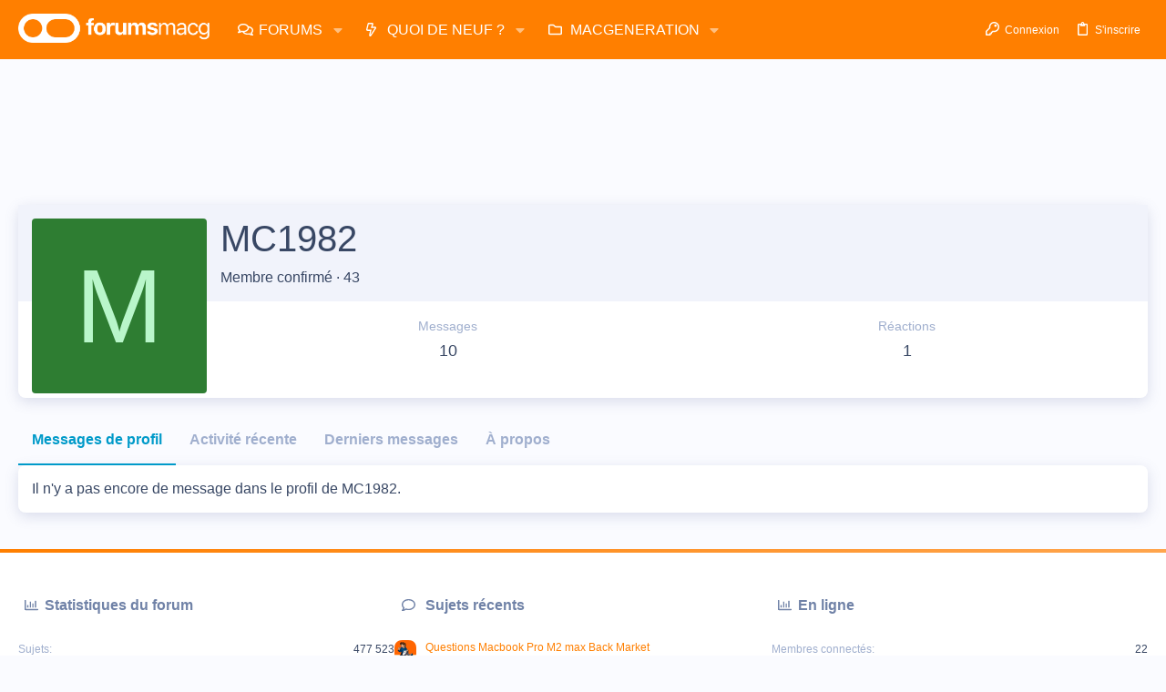

--- FILE ---
content_type: application/javascript; charset=UTF-8
request_url: https://forums.macg.co/cdn-cgi/challenge-platform/scripts/jsd/main.js
body_size: 9025
content:
window._cf_chl_opt={AKGCx8:'b'};~function(F6,zS,zT,zY,zy,zk,zJ,zs,F0,F1){F6=v,function(z,F,FT,F5,Z,n){for(FT={z:173,F:371,Z:189,n:244,W:337,i:246,G:388,E:323,l:233,d:335,x:235,h:248,D:170},F5=v,Z=z();!![];)try{if(n=-parseInt(F5(FT.z))/1*(-parseInt(F5(FT.F))/2)+parseInt(F5(FT.Z))/3*(-parseInt(F5(FT.n))/4)+-parseInt(F5(FT.W))/5*(-parseInt(F5(FT.i))/6)+-parseInt(F5(FT.G))/7*(parseInt(F5(FT.E))/8)+-parseInt(F5(FT.l))/9*(-parseInt(F5(FT.d))/10)+parseInt(F5(FT.x))/11+parseInt(F5(FT.h))/12*(-parseInt(F5(FT.D))/13),F===n)break;else Z.push(Z.shift())}catch(W){Z.push(Z.shift())}}(M,951397),zS=this||self,zT=zS[F6(338)],zY=function(ZP,Zt,ZO,ZU,ZB,Zh,F7,F,Z,n,W){return ZP={z:270,F:293,Z:203,n:250,W:200,i:259},Zt={z:358,F:287,Z:363,n:359,W:375,i:346,G:336,E:342,l:297,d:324,x:222,h:167,D:176,m:179,c:315,B:379,U:401,O:268,P:381,o:288,A:342,H:273,R:175,L:287,g:194,V:271,e:194,S:274},ZO={z:312},ZU={z:345},ZB={z:217,F:348,Z:143,n:386,W:176,i:312,G:194,E:228,l:402,d:393,x:228,h:402,D:301,m:195,c:345,B:176,U:145,O:365,P:315,o:268,A:266,H:168,R:390,L:249,g:247,V:315,e:168,S:238,T:196,Y:345,y:166,I:397,j:274,Q:287,C:198,N:151,f:364,X:196,b:287,k:268,a:219,J:256,s:293,K:300,w0:353,w1:230,w2:230,w3:228,w4:402,w5:176,w6:315,w7:268,w8:345,w9:220,ww:377,wM:187,wv:315,wu:365,wz:315,wF:179,wZ:345,wn:181,wW:315,wi:268,wG:145,wE:315,wl:167,wd:218,wx:224,wh:372,wD:171,wm:219,wc:156,wB:345,wU:187,wO:390,wt:176,wP:221,wo:345,wA:187,wH:287,wR:273,wL:254},Zh={z:145},F7=F6,F={'mvmIs':function(i,G){return G==i},'FERCY':function(i,G){return i>G},'WYqQh':function(i,G){return i<G},'JxBVR':function(i,G){return i<<G},'THYKW':function(i,G){return i&G},'LtbcQ':function(i,G){return i-G},'TiooT':function(i,G){return i(G)},'bzyWb':function(i,G){return i==G},'onUAZ':function(i,G){return i(G)},'UmmzR':function(i,G){return G!==i},'jzEGi':F7(ZP.z),'QJDML':function(i,G){return i===G},'esogo':function(i,G){return i>G},'cjsGy':function(i,G){return G|i},'bagBr':function(i,G){return i==G},'tVJZy':function(i,G){return i-G},'ETZYu':function(i,G){return i==G},'zrwHr':function(i,G){return i(G)},'jSIec':function(i,G){return G==i},'HdJrY':function(i,G){return i-G},'qHjXW':function(i,G){return i==G},'tDjnT':function(i,G){return i!==G},'uBSst':F7(ZP.F),'dQnPA':function(i,G){return G|i},'YBQVW':function(i,G){return i>G},'EyusM':function(i,G){return i(G)},'nInSD':function(i,G){return G|i},'ScwDx':function(i,G){return i<<G},'qSxCz':function(i,G){return G==i},'UwZQJ':function(i,G){return i==G},'dFRvj':F7(ZP.Z),'dIvBP':function(i,G){return i>G},'kxPUh':function(i,G){return i!=G},'PeUdn':F7(ZP.n),'zFFLt':function(i,G){return G*i},'SRdpa':function(i,G){return i&G},'YFROt':function(i,G){return G*i},'ElMVF':function(i,G){return G!=i},'ATUcu':function(i,G){return G&i},'KcRqB':function(i,G){return i==G},'OuVCe':function(i,G){return i>G},'yzasp':function(i,G){return G&i},'WUcrb':function(i,G){return i(G)},'oTDlI':function(i,G){return G!=i},'EPWGc':function(i,G){return G==i},'lAcKQ':function(i,G){return i+G}},Z=String[F7(ZP.W)],n={'h':function(i,Zx,F8){return Zx={z:257,F:194},F8=F7,F[F8(Zh.z)](null,i)?'':n.g(i,6,function(G,F9){return F9=F8,F9(Zx.z)[F9(Zx.F)](G)})},'g':function(i,G,E,Fw,x,D,B,U,O,P,o,A,H,R,L,V,S,Zc,Q,C,N,T,Y,y,j){if(Fw=F7,x={},x[Fw(ZB.z)]=function(I,j){return j!==I},D=x,F[Fw(ZB.F)](F[Fw(ZB.Z)],Fw(ZB.n))){if(i==null)return'';for(U={},O={},P='',o=2,A=3,H=2,R=[],L=0,V=0,S=0;F[Fw(ZB.W)](S,i[Fw(ZB.i)]);S+=1)if(T=i[Fw(ZB.G)](S),Object[Fw(ZB.E)][Fw(ZB.l)][Fw(ZB.d)](U,T)||(U[T]=A++,O[T]=!0),Y=P+T,Object[Fw(ZB.x)][Fw(ZB.l)][Fw(ZB.d)](U,Y))P=Y;else{if(Object[Fw(ZB.x)][Fw(ZB.h)][Fw(ZB.d)](O,P)){if(F[Fw(ZB.D)](Fw(ZB.m),Fw(ZB.m))){if(256>P[Fw(ZB.c)](0)){for(B=0;F[Fw(ZB.B)](B,H);L<<=1,F[Fw(ZB.U)](V,F[Fw(ZB.O)](G,1))?(V=0,R[Fw(ZB.P)](F[Fw(ZB.o)](E,L)),L=0):V++,B++);for(y=P[Fw(ZB.c)](0),B=0;F[Fw(ZB.A)](8,B);L=F[Fw(ZB.H)](L<<1.61,F[Fw(ZB.R)](y,1)),F[Fw(ZB.L)](V,F[Fw(ZB.g)](G,1))?(V=0,R[Fw(ZB.V)](F[Fw(ZB.o)](E,L)),L=0):V++,y>>=1,B++);}else{for(y=1,B=0;B<H;L=F[Fw(ZB.e)](L<<1.77,y),F[Fw(ZB.S)](V,G-1)?(V=0,R[Fw(ZB.P)](F[Fw(ZB.T)](E,L)),L=0):V++,y=0,B++);for(y=P[Fw(ZB.Y)](0),B=0;16>B;L=L<<1|y&1,F[Fw(ZB.y)](V,F[Fw(ZB.I)](G,1))?(V=0,R[Fw(ZB.V)](E(L)),L=0):V++,y>>=1,B++);}o--,F[Fw(ZB.j)](0,o)&&(o=Math[Fw(ZB.Q)](2,H),H++),delete O[P]}else{for(j=[];D[Fw(ZB.z)](null,G);j=j[Fw(ZB.C)](E[Fw(ZB.N)](E)),y=x[Fw(ZB.f)](P));return j}}else for(y=U[P],B=0;B<H;L=L<<1.43|y&1,V==F[Fw(ZB.I)](G,1)?(V=0,R[Fw(ZB.P)](F[Fw(ZB.X)](E,L)),L=0):V++,y>>=1,B++);P=(o--,0==o&&(o=Math[Fw(ZB.b)](2,H),H++),U[Y]=A++,F[Fw(ZB.k)](String,T))}if(F[Fw(ZB.a)]('',P)){if(F[Fw(ZB.J)]!==Fw(ZB.s))Zc={z:398,F:300,Z:230},Q={},Q[Fw(ZB.K)]=Fw(ZB.w0),C=Q,N=i[Fw(ZB.w1)]||function(){},G[Fw(ZB.w2)]=function(FM){FM=Fw,N(),N[FM(Zc.z)]!==C[FM(Zc.F)]&&(T[FM(Zc.Z)]=N,B())};else{if(Object[Fw(ZB.w3)][Fw(ZB.w4)][Fw(ZB.d)](O,P)){if(256>P[Fw(ZB.c)](0)){for(B=0;F[Fw(ZB.w5)](B,H);L<<=1,V==G-1?(V=0,R[Fw(ZB.w6)](F[Fw(ZB.w7)](E,L)),L=0):V++,B++);for(y=P[Fw(ZB.w8)](0),B=0;F[Fw(ZB.w9)](8,B);L=F[Fw(ZB.ww)](F[Fw(ZB.wM)](L,1),y&1.12),G-1==V?(V=0,R[Fw(ZB.wv)](E(L)),L=0):V++,y>>=1,B++);}else{for(y=1,B=0;B<H;L=L<<1.95|y,V==F[Fw(ZB.wu)](G,1)?(V=0,R[Fw(ZB.wz)](F[Fw(ZB.wF)](E,L)),L=0):V++,y=0,B++);for(y=P[Fw(ZB.wZ)](0),B=0;F[Fw(ZB.wn)](16,B);L=y&1|L<<1,V==G-1?(V=0,R[Fw(ZB.wW)](F[Fw(ZB.wi)](E,L)),L=0):V++,y>>=1,B++);}o--,F[Fw(ZB.wG)](0,o)&&(o=Math[Fw(ZB.b)](2,H),H++),delete O[P]}else for(y=U[P],B=0;B<H;L=1&y|L<<1,G-1==V?(V=0,R[Fw(ZB.wE)](F[Fw(ZB.wl)](E,L)),L=0):V++,y>>=1,B++);o--,o==0&&H++}}for(y=2,B=0;B<H;L=F[Fw(ZB.wd)](F[Fw(ZB.wx)](L,1),y&1),F[Fw(ZB.wh)](V,G-1)?(V=0,R[Fw(ZB.wz)](E(L)),L=0):V++,y>>=1,B++);for(;;)if(L<<=1,F[Fw(ZB.wD)](V,G-1)){if(F[Fw(ZB.wm)](F[Fw(ZB.wc)],F[Fw(ZB.wc)])){if(F[Fw(ZB.w9)](256,wG[Fw(ZB.wB)](0))){for(Ml=0;F[Fw(ZB.W)](Md,Mx);MD<<=1,Mm==Mc-1?(MB=0,MU[Fw(ZB.P)](MO(Mt)),MP=0):Mo++,Mh++);for(C=MA[Fw(ZB.c)](0),MH=0;F[Fw(ZB.w9)](8,MR);Mg=F[Fw(ZB.wU)](MV,1)|F[Fw(ZB.wO)](C,1),Me==F[Fw(ZB.O)](MS,1)?(MT=0,MY[Fw(ZB.wE)](F[Fw(ZB.wF)](My,MI)),Mj=0):MQ++,C>>=1,ML++);}else{for(C=1,MC=0;F[Fw(ZB.wt)](Mr,MN);MX=C|Mb<<1,F[Fw(ZB.wP)](Mk,Ma-1)?(MJ=0,Ms[Fw(ZB.P)](MK(Mp)),Mq=0):v0++,C=0,Mf++);for(C=v1[Fw(ZB.wo)](0),v2=0;16>v3;v5=F[Fw(ZB.wA)](v6,1)|1&C,v8-1==v7?(v9=0,vw[Fw(ZB.wv)](F[Fw(ZB.o)](vM,vv)),vu=0):vz++,C>>=1,v4++);}Mz--,0==MF&&(MZ=Mn[Fw(ZB.wH)](2,MW),Mi++),delete MG[ME]}else{R[Fw(ZB.wz)](E(L));break}}else V++;return R[Fw(ZB.wR)]('')}else F(Fw(ZB.wL))},'j':function(i,Fv){return Fv=F7,i==null?'':''==i?null:n.i(i[Fv(ZO.z)],32768,function(G,Fu){return Fu=Fv,i[Fu(ZU.z)](G)})},'i':function(i,G,E,Fz,x,D,B,U,O,P,o,A,H,R,L,V,y,S,T,Y){for(Fz=F7,x=[],D=4,B=4,U=3,O=[],A=E(0),H=G,R=1,P=0;F[Fz(Zt.z)](3,P);x[P]=P,P+=1);for(L=0,V=Math[Fz(Zt.F)](2,2),o=1;F[Fz(Zt.Z)](o,V);)for(S=F[Fz(Zt.n)][Fz(Zt.W)]('|'),T=0;!![];){switch(S[T++]){case'0':0==H&&(H=G,A=E(R++));continue;case'1':L|=F[Fz(Zt.i)](0<Y?1:0,o);continue;case'2':Y=H&A;continue;case'3':o<<=1;continue;case'4':H>>=1;continue}break}switch(L){case 0:for(L=0,V=Math[Fz(Zt.F)](2,8),o=1;o!=V;Y=F[Fz(Zt.G)](A,H),H>>=1,0==H&&(H=G,A=E(R++)),L|=F[Fz(Zt.E)](0<Y?1:0,o),o<<=1);y=Z(L);break;case 1:for(L=0,V=Math[Fz(Zt.F)](2,16),o=1;F[Fz(Zt.l)](o,V);Y=F[Fz(Zt.d)](A,H),H>>=1,F[Fz(Zt.x)](0,H)&&(H=G,A=F[Fz(Zt.h)](E,R++)),L|=(F[Fz(Zt.D)](0,Y)?1:0)*o,o<<=1);y=F[Fz(Zt.m)](Z,L);break;case 2:return''}for(P=x[3]=y,O[Fz(Zt.c)](y);;){if(F[Fz(Zt.B)](R,i))return'';for(L=0,V=Math[Fz(Zt.F)](2,U),o=1;V!=o;Y=H&A,H>>=1,0==H&&(H=G,A=E(R++)),L|=o*(0<Y?1:0),o<<=1);switch(y=L){case 0:for(L=0,V=Math[Fz(Zt.F)](2,8),o=1;o!=V;Y=F[Fz(Zt.U)](A,H),H>>=1,0==H&&(H=G,A=F[Fz(Zt.O)](E,R++)),L|=o*(0<Y?1:0),o<<=1);x[B++]=F[Fz(Zt.P)](Z,L),y=B-1,D--;break;case 1:for(L=0,V=Math[Fz(Zt.F)](2,16),o=1;F[Fz(Zt.o)](o,V);Y=A&H,H>>=1,0==H&&(H=G,A=E(R++)),L|=F[Fz(Zt.A)](0<Y?1:0,o),o<<=1);x[B++]=Z(L),y=B-1,D--;break;case 2:return O[Fz(Zt.H)]('')}if(F[Fz(Zt.R)](0,D)&&(D=Math[Fz(Zt.L)](2,U),U++),x[y])y=x[y];else if(y===B)y=P+P[Fz(Zt.g)](0);else return null;O[Fz(Zt.c)](y),x[B++]=F[Fz(Zt.V)](P,y[Fz(Zt.e)](0)),D--,P=y,F[Fz(Zt.S)](0,D)&&(D=Math[Fz(Zt.L)](2,U),U++)}}},W={},W[F7(ZP.i)]=n.h,W}(),zy=null,zk=zb(),zJ={},zJ[F6(280)]='o',zJ[F6(150)]='s',zJ[F6(186)]='u',zJ[F6(328)]='z',zJ[F6(380)]='n',zJ[F6(349)]='I',zJ[F6(197)]='b',zs=zJ,zS[F6(157)]=function(z,F,Z,W,nU,nB,nc,FA,i,E,x,h,D,B,U){if(nU={z:275,F:314,Z:148,n:198,W:149,i:352,G:279,E:149,l:279,d:284,x:391,h:312,D:146,m:225,c:232,B:395,U:232,O:307,P:326,o:322,A:326,H:355,R:292},nB={z:403,F:312,Z:214,n:292,W:317},nc={z:228,F:402,Z:393,n:315},FA=F6,i={'DFOKr':function(O,P){return O===P},'LLzIr':function(O,P){return O+P},'eeiHn':function(O,P){return O(P)},'vsVBc':function(O,P,o,A){return O(P,o,A)},'shqZH':function(O,P){return O(P)},'xdNGI':function(O,P){return O===P},'evnbI':function(O,P){return O+P},'DjGwR':function(O,P,o){return O(P,o)},'pcWLK':function(O,P,o){return O(P,o)}},null===F||void 0===F)return W;for(E=i[FA(nU.z)](zq,F),z[FA(nU.F)][FA(nU.Z)]&&(E=E[FA(nU.n)](z[FA(nU.F)][FA(nU.Z)](F))),E=z[FA(nU.W)][FA(nU.i)]&&z[FA(nU.G)]?z[FA(nU.E)][FA(nU.i)](new z[(FA(nU.l))](E)):function(O,FH,P){for(FH=FA,O[FH(nB.z)](),P=0;P<O[FH(nB.F)];i[FH(nB.Z)](O[P],O[i[FH(nB.n)](P,1)])?O[FH(nB.W)](P+1,1):P+=1);return O}(E),x='nAsAaAb'.split('A'),x=x[FA(nU.d)][FA(nU.x)](x),h=0;h<E[FA(nU.h)];D=E[h],B=i[FA(nU.D)](zp,z,F,D),i[FA(nU.m)](x,B)?(U=i[FA(nU.c)]('s',B)&&!z[FA(nU.B)](F[D]),i[FA(nU.U)](FA(nU.O),i[FA(nU.P)](Z,D))?i[FA(nU.o)](G,Z+D,B):U||G(i[FA(nU.A)](Z,D),F[D])):i[FA(nU.H)](G,i[FA(nU.R)](Z,D),B),h++);return W;function G(O,P,Fo){Fo=v,Object[Fo(nc.z)][Fo(nc.F)][Fo(nc.Z)](W,P)||(W[P]=[]),W[P][Fo(nc.n)](O)}},F0=F6(216)[F6(375)](';'),F1=F0[F6(284)][F6(391)](F0),zS[F6(210)]=function(z,F,nA,FR,Z,n,W,i,G){for(nA={z:151,F:226,Z:312,n:341,W:312,i:205,G:357,E:315,l:313},FR=F6,Z={'wWJaP':function(E,l){return E<l},'GtOFx':function(E,l){return E===l},'uzZwi':function(E,l){return E(l)}},n=Object[FR(nA.z)](F),W=0;Z[FR(nA.F)](W,n[FR(nA.Z)]);W++)if(i=n[W],Z[FR(nA.n)]('f',i)&&(i='N'),z[i]){for(G=0;G<F[n[W]][FR(nA.W)];-1===z[i][FR(nA.i)](F[n[W]][G])&&(Z[FR(nA.G)](F1,F[n[W]][G])||z[i][FR(nA.E)]('o.'+F[n[W]][G])),G++);}else z[i]=F[n[W]][FR(nA.l)](function(E){return'o.'+E})},F3();function M(nf){return nf='dkVCe,CLoeK,/b/ov1/0.33792155241468647:1769761255:-wT_MpcqTMCwKGabpzFeOpwmlIPZ6MuqZmGYCsd1wvA/,open,undefined,JxBVR,XHnTS,174KDEFcf,suSxw,jgCsK,PQNZb,LcVkY,charAt,gKBmr,zrwHr,boolean,concat,ATsPh,fromCharCode,http-code:,detail,ZZMbs,sid,indexOf,ebTLC,xhr-error,location,gDzUJ,rxvNi8,randomUUID,HkBbw,JBxy9,DFOKr,lqKcK,_cf_chl_opt;JJgc4;PJAn2;kJOnV9;IWJi4;OHeaY1;DqMg0;FKmRv9;LpvFx1;cAdz2;PqBHf2;nFZCC5;ddwW5;pRIb1;rxvNi8;RrrrA2;erHi9,YWcYU,nInSD,tDjnT,FERCY,bzyWb,KcRqB,gmQUb,ScwDx,shqZH,wWJaP,7|2|0|3|6|1|4|5,prototype,POST,onreadystatechange,style,xdNGI,17037234wAylgm,jVAsw,11103378gLGCwZ,FpAMY,mvBrQ,ETZYu,hlPCd,error on cf_chl_props,jbREO,floor,cNobt,16532wMSJzm,Bnaur,12xapxDw,tVJZy,17414472OnqwWu,bagBr,2|4|0|1|3,isArray,status,success,timeout,YrOLi,uBSst,kQRt6Sz3ZjrMasCJYcxFhVNGU9vD57EI8WXo0BiwP1yHfK2+4-dmgqnblLeOT$Apu,stringify,dFvfwQX,MjzvL,tabIndex,hdFxl,now,pkLOA2,body,esogo,BpfUy,onUAZ,_cf_chl_opt,ysQfa,lAcKQ,UAQro,join,qHjXW,eeiHn,QluOj,navigator,error,Set,object,CnwA5,sQBHP,wnwIA,includes,KPPCl,toString,pow,oTDlI,elEIG,oHMkV,TREPh,LLzIr,MslPi,wstMz,hYDvX,href,ElMVF,/invisible/jsd,onload,NXhDl,QJDML,GjZoy,XMLHttpRequest,Czgwf,yOYKU,api,d.cookie,mDExT,SSTpq3,vdKEn,bkYNB,length,map,Object,push,random,splice,createElement,IsRqS,appendChild,source,DjGwR,8cJIMBc,ATUcu,contentDocument,evnbI,OMvXH,symbol,aGqQO,HDisW,YhlVl,parent,GlQVS,mwOuU,10IOIeqD,SRdpa,18245MMNMNB,document,QaYGG,function,GtOFx,YFROt,VRfOv,removeChild,charCodeAt,zFFLt,catch,UmmzR,bigint,kUxrK,addEventListener,from,loading,dhqSL,pcWLK,SXcjb,uzZwi,dIvBP,PeUdn,event,OjCFH,display: none,kxPUh,getPrototypeOf,LtbcQ,TYlZ6,aTycI,gCMuf,vwgfF,AdeF3,22hRCgNl,qSxCz,DOMContentLoaded,aUjz8,split,[native code],dQnPA,/cdn-cgi/challenge-platform/h/,OuVCe,number,WUcrb,sgMHz,YzQTV,chctx,RVWlM,bgXcr,log,8836870tEUBJY,CDofo,THYKW,bind,ontimeout,call,contentWindow,isNaN,onerror,HdJrY,readyState,jsd,cloudflare-invisible,yzasp,hasOwnProperty,sort,VmxtY,jzEGi,clientInformation,mvmIs,vsVBc,send,getOwnPropertyNames,Array,string,keys,cQReg,AKGCx8,Function,PsKHH,dFRvj,pRIb1,errorInfoObject,kMhrG,iframe,__CF$cv$params,LRmiB4,AvQCL,ScOCi,OLuhc,jSIec,EyusM,cjsGy,NnttS,13ahRSWG,UwZQJ,postMessage,90455PsZzxn,glrNi,EPWGc,WYqQh,/jsd/oneshot/d251aa49a8a3/0.33792155241468647:1769761255:-wT_MpcqTMCwKGabpzFeOpwmlIPZ6MuqZmGYCsd1wvA/,kzxFG,TiooT,RCwyT,YBQVW'.split(','),M=function(){return nf},M()}function F2(nR,FL,Z,n,W,i,G,E){Z=(nR={z:144,F:277,Z:318,n:160,W:231,i:362,G:261,E:265,l:320,d:394,x:283,h:404,D:155,m:325,c:265,B:344},FL=F6,{'wnwIA':FL(nR.z),'VmxtY':FL(nR.F),'PsKHH':function(l,d,x,h,D){return l(d,x,h,D)}});try{return n=zT[FL(nR.Z)](FL(nR.n)),n[FL(nR.W)]=FL(nR.i),n[FL(nR.G)]='-1',zT[FL(nR.E)][FL(nR.l)](n),W=n[FL(nR.d)],i={},i=pRIb1(W,W,'',i),i=pRIb1(W,W[Z[FL(nR.x)]]||W[Z[FL(nR.h)]],'n.',i),i=Z[FL(nR.D)](pRIb1,W,n[FL(nR.m)],'d.',i),zT[FL(nR.c)][FL(nR.B)](n),G={},G.r=i,G.e=null,G}catch(l){return E={},E.r={},E.e=l,E}}function F4(n,W,nN,FS,i,G,E,l){if(nN={z:188,F:400,Z:306,n:253,W:321,i:188,G:204,E:360,l:253,d:332,x:172,h:360,D:278,m:202},FS=F6,i={},i[FS(nN.z)]=FS(nN.F),G=i,!n[FS(nN.Z)])return;W===FS(nN.n)?(E={},E[FS(nN.W)]=G[FS(nN.i)],E[FS(nN.G)]=n.r,E[FS(nN.E)]=FS(nN.l),zS[FS(nN.d)][FS(nN.x)](E,'*')):(l={},l[FS(nN.W)]=FS(nN.F),l[FS(nN.G)]=n.r,l[FS(nN.h)]=FS(nN.D),l[FS(nN.m)]=W,zS[FS(nN.d)][FS(nN.x)](l,'*'))}function zb(n2,FB){return n2={z:211},FB=F6,crypto&&crypto[FB(n2.z)]?crypto[FB(n2.z)]():''}function za(n,W,n8,FU,i,G,E,l,d,x,h,D,m,B){if(n8={z:169,F:378,Z:184,n:178,W:343,i:291,G:403,E:368,l:312,d:317,x:370,h:366,D:161,m:334,c:237,B:269,U:153,O:294,P:298,o:303,A:185,H:229,R:254,L:392,g:281,V:309,e:162,S:269,T:264,Y:269,y:374,I:213,j:158,Q:384,C:321,N:399,f:147,X:259},FU=F6,i={'gCMuf':function(c,B){return c<B},'kzxFG':function(c,B){return c(B)},'VRfOv':function(c,B){return B===c},'TREPh':FU(n8.z),'mwOuU':function(c,B){return c+B},'mvBrQ':FU(n8.F),'wstMz':FU(n8.Z)},!i[FU(n8.n)](zr,0)){if(i[FU(n8.W)](i[FU(n8.i)],FU(n8.z)))return![];else{for(G[FU(n8.G)](),B=0;i[FU(n8.E)](B,E[FU(n8.l)]);d[B+1]===l[B]?x[FU(n8.d)](B+1,1):B+=1);return h}}E=(G={},G[FU(n8.x)]=n,G[FU(n8.h)]=W,G);try{l=zS[FU(n8.D)],d=i[FU(n8.m)](i[FU(n8.c)]+zS[FU(n8.B)][FU(n8.U)]+i[FU(n8.O)],l.r)+FU(n8.P),x=new zS[(FU(n8.o))](),x[FU(n8.A)](FU(n8.H),d),x[FU(n8.R)]=2500,x[FU(n8.L)]=function(){},h={},h[FU(n8.g)]=zS[FU(n8.B)][FU(n8.g)],h[FU(n8.V)]=zS[FU(n8.B)][FU(n8.V)],h[FU(n8.e)]=zS[FU(n8.S)][FU(n8.e)],h[FU(n8.T)]=zS[FU(n8.Y)][FU(n8.y)],h[FU(n8.I)]=zk,D=h,m={},m[FU(n8.j)]=E,m[FU(n8.Q)]=D,m[FU(n8.C)]=FU(n8.N),x[FU(n8.f)](zY[FU(n8.X)](m))}catch(B){}}function F3(nr,nC,nj,Fg,z,F,G,E,l,d,x,h,D,m,Z,n,W){if(nr={z:227,F:184,Z:229,n:399,W:319,i:353,G:373,E:161,l:267,d:267,x:199,h:375,D:303,m:392,c:193,B:331,U:378,O:269,P:153,o:383,A:298,H:185,R:262,L:281,g:309,V:162,e:269,S:264,T:374,Y:213,y:158,I:384,j:321,Q:304,C:147,N:259,f:254,X:174,b:290,k:398,a:192,J:285,s:351,K:351,w0:389,w1:230,w2:230},nC={z:180,F:290,Z:398,n:353,W:230},nj={z:285,F:319,Z:190,n:230,W:215},Fg=F6,z={'ATsPh':Fg(nr.z),'LcVkY':function(i,G){return i+G},'YhlVl':function(i,G){return i+G},'YzQTV':Fg(nr.F),'hdFxl':Fg(nr.Z),'Czgwf':Fg(nr.n),'lqKcK':function(i){return i()},'KPPCl':function(i){return i()},'suSxw':Fg(nr.W),'RCwyT':function(i){return i()},'oHMkV':function(i,G){return i!==G},'glrNi':function(i){return i()},'PQNZb':Fg(nr.i),'CDofo':Fg(nr.G)},F=zS[Fg(nr.E)],!F){if(Fg(nr.l)===Fg(nr.d))return;else for(G=z[Fg(nr.x)][Fg(nr.h)]('|'),E=0;!![];){switch(G[E++]){case'0':l=new D[(Fg(nr.D))]();continue;case'1':l[Fg(nr.m)]=function(){};continue;case'2':d=z[Fg(nr.c)](z[Fg(nr.B)](Fg(nr.U),h[Fg(nr.O)][Fg(nr.P)])+z[Fg(nr.o)]+m.r,Fg(nr.A));continue;case'3':l[Fg(nr.H)](z[Fg(nr.R)],d);continue;case'4':h=(x={},x[Fg(nr.L)]=m[Fg(nr.O)][Fg(nr.L)],x[Fg(nr.g)]=c[Fg(nr.O)][Fg(nr.g)],x[Fg(nr.V)]=B[Fg(nr.e)][Fg(nr.V)],x[Fg(nr.S)]=U[Fg(nr.e)][Fg(nr.T)],x[Fg(nr.Y)]=O,x);continue;case'5':D={},D[Fg(nr.y)]=o,D[Fg(nr.I)]=h,D[Fg(nr.j)]=z[Fg(nr.Q)],l[Fg(nr.C)](P[Fg(nr.N)](D));continue;case'6':l[Fg(nr.f)]=2500;continue;case'7':m=x[Fg(nr.E)];continue}break}}if(!z[Fg(nr.X)](zf))return;(Z=![],n=function(FV){if(FV=Fg,!Z){if(Z=!![],!z[FV(nj.z)](zf)){if(FV(nj.F)===z[FV(nj.Z)])return;else n[FV(nj.n)]=W,z[FV(nj.W)](i)}zI(function(E){F4(F,E)})}},z[Fg(nr.b)](zT[Fg(nr.k)],z[Fg(nr.a)]))?z[Fg(nr.J)](n):zS[Fg(nr.s)]?zT[Fg(nr.K)](z[Fg(nr.w0)],n):(W=zT[Fg(nr.w1)]||function(){},zT[Fg(nr.w2)]=function(Fe){Fe=Fg,z[Fe(nC.z)](W),z[Fe(nC.F)](zT[Fe(nC.Z)],Fe(nC.n))&&(zT[Fe(nC.W)]=W,n())})}function zQ(ZY,FW,z){return ZY={z:182,F:239},FW=F6,z={'dkVCe':function(F,Z){return Z!==F},'hlPCd':function(F){return F()}},z[FW(ZY.z)](z[FW(ZY.F)](zj),null)}function zX(z,F,n1,n0,Zq,Zp,Fx,Z,n,W,i){n1={z:272,F:207,Z:229,n:161,W:387,i:269,G:303,E:185,l:339,d:243,x:378,h:153,D:177,m:306,c:254,B:392,U:299,O:396,P:367,o:208,A:296,H:296,R:306,L:308,g:147,V:259,e:258},n0={z:163,F:305},Zq={z:252,F:252,Z:253,n:163,W:201},Zp={z:272,F:223,Z:340,n:276,W:163,i:254},Fx=F6,Z={'HkBbw':function(G){return G()},'gmQUb':Fx(n1.z),'AvQCL':function(G,E){return G(E)},'yOYKU':Fx(n1.F),'QaYGG':Fx(n1.Z),'cNobt':function(G,E){return G+E},'aTycI':function(G){return G()},'mDExT':function(G){return G()}},n=zS[Fx(n1.n)],console[Fx(n1.W)](zS[Fx(n1.i)]),W=new zS[(Fx(n1.G))](),W[Fx(n1.E)](Z[Fx(n1.l)],Z[Fx(n1.d)](Fx(n1.x)+zS[Fx(n1.i)][Fx(n1.h)]+Fx(n1.D),n.r)),n[Fx(n1.m)]&&(W[Fx(n1.c)]=5e3,W[Fx(n1.B)]=function(ZK,FD,G){ZK={z:212},FD=Fx,G={'QluOj':function(E,Fh){return Fh=v,Z[Fh(ZK.z)](E)}},FD(Zp.z)!==Z[FD(Zp.F)]?(typeof W===FD(Zp.Z)&&l(d),G[FD(Zp.n)](E)):Z[FD(Zp.W)](F,FD(Zp.i))}),W[Fx(n1.U)]=function(Fm){Fm=Fx,W[Fm(Zq.z)]>=200&&W[Fm(Zq.F)]<300?F(Fm(Zq.Z)):Z[Fm(Zq.n)](F,Fm(Zq.W)+W[Fm(Zq.z)])},W[Fx(n1.O)]=function(Fc){Fc=Fx,Z[Fc(n0.z)](F,Z[Fc(n0.F)])},i={'t':Z[Fx(n1.P)](zN),'lhr':zT[Fx(n1.o)]&&zT[Fx(n1.o)][Fx(n1.A)]?zT[Fx(n1.o)][Fx(n1.H)]:'','api':n[Fx(n1.R)]?!![]:![],'c':Z[Fx(n1.L)](zQ),'payload':z},W[Fx(n1.g)](zY[Fx(n1.V)](JSON[Fx(n1.e)](i)))}function zN(Zr,Fl,z){return Zr={z:161,F:242},Fl=F6,z=zS[Fl(Zr.z)],Math[Fl(Zr.F)](+atob(z.t))}function v(w,u,z,F){return w=w-143,z=M(),F=z[w],F}function zC(ZQ,Zj,Fi,z,F){if(ZQ={z:289,F:241,Z:236},Zj={z:241,F:310,Z:234},Fi=F6,z={'jbREO':function(Z,n){return Z===n},'jVAsw':Fi(ZQ.z),'FpAMY':function(Z,n){return Z(n)}},F=zj(),z[Fi(ZQ.F)](F,null))return;zy=(zy&&z[Fi(ZQ.Z)](clearTimeout,zy),setTimeout(function(FG){FG=Fi,z[FG(Zj.z)](FG(Zj.F),z[FG(Zj.Z)])?n=W[i]:zI()},1e3*F))}function zf(ZX,Fd,z,F,Z,n){return ZX={z:354,F:242,Z:302,n:263},Fd=F6,z={'dhqSL':function(W){return W()},'GjZoy':function(W,i){return W/ i}},F=3600,Z=z[Fd(ZX.z)](zN),n=Math[Fd(ZX.F)](z[Fd(ZX.Z)](Date[Fd(ZX.n)](),1e3)),n-Z>F?![]:!![]}function zr(z,ZC,FE){return ZC={z:316},FE=F6,Math[FE(ZC.z)]()<z}function zI(z,Zg,ZR,FF,F,Z){if(Zg={z:340,F:159,Z:240,n:165,W:327,i:350,G:183,E:347,l:260,d:382},ZR={z:340,F:245},FF=F6,F={'Bnaur':function(n){return n()},'CLoeK':FF(Zg.z),'OLuhc':function(n,W,i){return n(W,i)},'OMvXH':FF(Zg.F),'MjzvL':function(n,W,i){return n(W,i)},'sgMHz':FF(Zg.Z)},Z=F2(),F[FF(Zg.n)](zX,Z.r,function(n,FZ){FZ=FF,typeof z===FZ(ZR.z)&&z(n),F[FZ(ZR.F)](zC)}),Z.e){if(F[FF(Zg.W)]===FF(Zg.i)){if(F[FF(Zg.G)]==typeof Z[FF(Zg.E)])return W[FF(Zg.E)](function(){}),'p'}else F[FF(Zg.l)](za,F[FF(Zg.d)],Z.e)}}function zp(z,F,Z,nn,Ft,n,W,E,l,i){n=(nn={z:209,F:280,Z:340,n:311,W:361,i:191,G:161,E:380,l:282,d:333,x:330,h:347,D:385,m:206,c:347,B:149,U:251,O:356,P:152,o:340,A:164},Ft=F6,{'jgCsK':Ft(nn.z),'sQBHP':function(G,E){return G==E},'GlQVS':Ft(nn.F),'HDisW':Ft(nn.Z),'RVWlM':function(G,E){return E===G},'ebTLC':Ft(nn.n),'SXcjb':function(G,E){return E===G},'cQReg':function(G,E){return E==G},'ScOCi':function(G,E,l){return G(E,l)}});try{if(Ft(nn.W)===n[Ft(nn.i)])return E=F[Ft(nn.G)],!E?null:(l=E.i,typeof l!==Ft(nn.E)||l<30)?null:l;else W=F[Z]}catch(E){return'i'}if(null==W)return void 0===W?'u':'x';if(n[Ft(nn.l)](n[Ft(nn.d)],typeof W))try{if(n[Ft(nn.x)]==typeof W[Ft(nn.h)])return n[Ft(nn.D)](Ft(nn.n),n[Ft(nn.m)])?(W[Ft(nn.c)](function(){}),'p'):![]}catch(x){}return z[Ft(nn.B)][Ft(nn.U)](W)?'a':n[Ft(nn.O)](W,z[Ft(nn.B)])?'D':W===!0?'T':W===!1?'F':(i=typeof W,n[Ft(nn.P)](Ft(nn.o),i)?n[Ft(nn.A)](zK,z,W)?'N':'f':zs[i]||'?')}function zj(Ze,Fn,F,Z,n,W){return Ze={z:255,F:380,Z:369,n:161},Fn=F6,F={},F[Fn(Ze.z)]=Fn(Ze.F),F[Fn(Ze.Z)]=function(i,G){return i<G},Z=F,n=zS[Fn(Ze.n)],!n?null:(W=n.i,typeof W!==Z[Fn(Ze.z)]||Z[Fn(Ze.Z)](W,30))?null:W}function zq(z,nW,FP,F){for(nW={z:198,F:151,Z:364},FP=F6,F=[];null!==z;F=F[FP(nW.z)](Object[FP(nW.F)](z)),z=Object[FP(nW.Z)](z));return F}function zK(F,Z,nw,FO,n,W){return nw={z:329,F:295,Z:376,n:154,W:228,i:286,G:393,E:205,l:295},FO=F6,n={},n[FO(nw.z)]=function(i,G){return i<G},n[FO(nw.F)]=FO(nw.Z),W=n,Z instanceof F[FO(nw.n)]&&W[FO(nw.z)](0,F[FO(nw.n)][FO(nw.W)][FO(nw.i)][FO(nw.G)](Z)[FO(nw.E)](W[FO(nw.l)]))}}()

--- FILE ---
content_type: application/javascript; charset=utf-8
request_url: https://fundingchoicesmessages.google.com/f/AGSKWxWw90hPI8r1iCiltu_snMmykhpPg_hjfiaOAfzNekSn6SiL2DWdGMByJVXXd7VKo6lOiceBNdrImxIAVjw9dKVrCBGd9uxPWVkNwPgvwqmBCdb6-NnYgrmnIjl5ZC7fQe0BOWYiZe915mD5Im03HGMGlG3LSlr5Itk8VHLyUqrBpYQobj5m3DDJRuEs/_/banner_OAS.js/adcgi?/inc/ad-/ads-05./ysmwrapper.js
body_size: -1285
content:
window['6ceac3e8-5d6c-4004-9edb-e6154f673152'] = true;